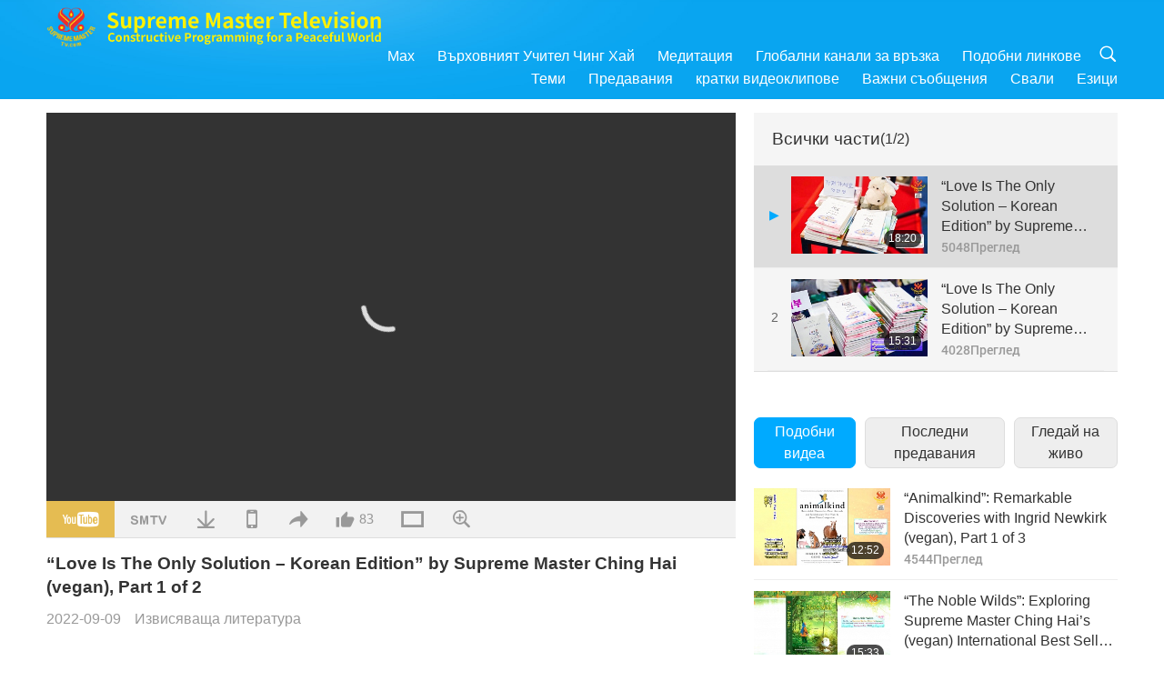

--- FILE ---
content_type: text/html; charset=UTF-8
request_url: https://www2.suprememastertv.com/bg1/v/180370336268.html
body_size: 69332
content:
<!doctype html>
<html lang="bg-bg">

  <head>
    <meta charset="utf-8" name="viewport"
      content="width=device-width, initial-scale=1.0, minimum-scale=1.0, maximum-scale=1.0, user-scalable=no" />
    <meta name="description" content="Hundreds of thousands of copies of “Love Is The Only Solution” have been distributed worldwide since it was first published in late 2021. This enlightening book is a must-read in the urgent situation …">
<meta name="keywords" content="SMCHBooks">
    <meta property="og:image" content="../../vimages/202209/1802-UL1.jpg" />
    <title>“Love Is The Only Solution – Korean Edition” by Supreme Master Ching Hai (vegan), Part 1 of 2 - - български</title>
    <link href="../../css/fonts.css?302539283510" rel="stylesheet" type="text/css">
    <link href="../../css/fonts_main.css?v=302539283367" rel="stylesheet" type="text/css">    <link href="../../favicon.png" rel="icon" />
    <link href="../../css/main.css?302539283504" rel="stylesheet" type="text/css">
    <link href="../../css/v.css?302539283778" rel="stylesheet" type="text/css">
    <link href="../../css/dialog.css?302539283806" rel="stylesheet" type="text/css">
    <link href="../../css/video-js.css?302539283925" rel="stylesheet">
    <link href="../../css/video-js-other.css?302539283374" rel="stylesheet">
    <link href="../../css/foundation-datepicker.css?302539283643" rel="stylesheet" type="text/css">

    <script type="text/javascript" src="../../js/jquery-min.js?302539283225"></script>
    <script type="text/javascript" src="../../js/jquery.qrcode.min.js?302539283992"></script>
    <script type="text/javascript" src="../../js/dialog.js?302539283317"></script>
    <script type="text/javascript" src="../../js/ulist.js?302539283151"></script>
    <script type="text/javascript" src="../../js/main.js?302539283267"></script>
    <script type="text/javascript" src="../../js/v.js?302539283348"></script>
    <script type="text/javascript" src="../../js/addtoany.js?302539283296"></script>
    <script type="text/javascript" src="../../js/video.js?302539283439"></script>
    <script type="text/javascript" src="../../js/video-other.js?302539283580"></script>
    <script type="text/javascript" src="../../js/videojs/bg.js?302539283536"></script>
    <script type="text/javascript" src="../../js/FileSaver.js?302539283194"></script>
    <script type="text/javascript" src="../../js/html-docx.js?302539283968"></script>
    <script type="text/javascript" src="../../js/foundation-datepicker.js?302539283259"></script>
    <script type="text/javascript" src="../../js/datepicker/bg.js?302539283521"></script><script type="text/javascript">
VSERVER = "https://video.suprememastertv.com/vod/video/";ipCountry = "us";
videoPlayerData["sourceDefault"] = "video";
videoPlayerData["videoPoster"] = "../../vimages/202209/1802-UL1.jpg";
videoPlayerData["youTubeUrl"] = "6m-pn4OVwKk";
videoPlayerData["videoLength"]= "18:20";
videoPlayerData["vid"] = "180370336268";
videoPlayerData["start"] = "0";
videoPlayerData["videoFile"] = new Array();
videoPlayerData["videoFile"].push(new Array('1080p','2022/0909/1802-UL-Love-Is-the-Only-Solution-Korean-Edition-p1o2-1080p.mp4'));
videoPlayerData["videoFile"].push(new Array('720p','2022/0909/1802-UL-Love-Is-the-Only-Solution-Korean-Edition-p1o2-2m.mp4'));
videoPlayerData["videoFile"].push(new Array('396p','2022/0909/1802-UL-Love-Is-the-Only-Solution-Korean-Edition-p1o2-700k.mp4'));
LANG = "bg";
</script>  </head>

  <body class="lang-bg">
    <div class="viewport" id="viewport">
<aside class="menu-lang" id="menu-lang-mobile"><div class="bottom-mask"></div><div class="btn-close-lang-diagbox ico-close" id="btn-close-lang-diagbox"></div><div class="menu-langbox"><ul><li><a data="en" href="/en1/">English (English)</a></li><li><a data="ch" href="/ch1/">正體中文 (Chinese trad.)</a></li><li><a data="gb" href="/gb1/">简体中文 (Chinese simp.)</a></li><li><a data="de" href="/de1/">Deutsch (German)</a></li><li><a data="es" href="/es1/">Español (Spanish)</a></li><li><a data="fr" href="/fr1/">Français (French)</a></li><li><a data="hu" href="/hu1/">Magyar (Hungarian)</a></li><li><a data="jp" href="/jp1/">日本語 (Japanese)</a></li><li><a data="kr" href="/kr1/">한국어 (Korean)</a></li><li><a data="mn" href="/mn1/">Монгол хэл (Mongolian)</a></li><li><a data="vn" href="/vn1/">Âu Lạc (Vietnamese)</a></li><li class="current"><a data="bg" href="/bg1/">български (Bulgarian)</a></li><li><a data="ms" href="/ms1/">Bahasa Melayu (Malay)</a></li><li><a data="fa" href="/fa1/">فارسی (Persian)</a></li><li><a data="pt" href="/pt1/">Português (Portuguese)</a></li><li><a data="ro" href="/ro1/">Română (Romanian)</a></li><li><a data="id" href="/id1/">Bahasa Indonesia (Indonesian)</a></li><li><a data="th" href="/th1/">ไทย (Thai)</a></li><li><a data="ar" href="/ar1/">العربية (Arabic)</a></li><li><a data="cs" href="/cs1/">Čeština (Czech)</a></li><li><a data="pa" href="/pa1/">ਪੰਜਾਬੀ (Punjabi)</a></li><li><a data="ru" href="/ru1/">Русский (Russian)</a></li><li><a data="te" href="/te1/">తెలుగు లిపి (Telugu)</a></li><li><a data="hi" href="/hi1/">हिन्दी (Hindi)</a></li><li><a data="pl" href="/pl1/">Polski (Polish)</a></li><li><a data="it" href="/it1/">Italiano (Italian)</a></li><li><a data="tl" href="/tl1/">Wikang Tagalog (Tagalog)</a></li><li><a data="uk" href="/uk1/">Українська Мова (Ukrainian)</a></li></ul></div></aside>
<div class="srch-diag" id="srch-diag"><div class="titles">Търси<button class="btn-srch-close ico-close" id="btn-srch-close"></button></div><div class="srch-keywords-input"><div class="srch-limit"><div class="srch-lang" id="btn-srch-limit" tar="srch-lang-list" event="click" diffy="10"><div class="name" id="srch-lang-name">български</div><span class="ico-downr"></span></div></div><div class="srch-inputbox"><div class="srch-loading" id="srch-loading"></div><input type="text" class="srch-keywords" id="srch-keywords" placeholder="Ключови думи" autocomplete="off"><button class="btn-srch-submit ico-srch" id="btn-srch-submit"></button></div></div><div class="srch-keywords-list" id="srch-keywords-list"><div class="srch-keywords-links" id="srch-keywords-links"></div></div></div>
<nav class="navmenus" id="navmenus"><div class="navmenu-topbar"><button class="btn-navmenu-close ico-close" id="btn-navmenu-close"></button></div><div class="navmenus-contents" id="navmenus-contents"><div class="bottom-mask"></div><div class="navmenu-item"><h3 class="title-mobile"><a href="../">Главна страница</a></h3></div><div class="navmenu-item"><h3 class="title-mobile"><a href="../../webtv/">Гледай на живо</a></h3></div><div class="navmenu-item"><h3 class="title-mobile"><a href="../../max/">Max</a></h3></div><div class="navmenu-item"><h3 class="title-mobile"><a href="../download" class="menu-title">Свали</a></h3></div><div class="navmenu-item"><h3 class="title-mobile"><a href="../master/">Върховният Учител Чинг Хай</a></h3></div><div class="navmenu-item"><h3 class="title-mobile"><a href="../meditation/">Медитация</a></h3></div><div class="navmenu-item"><h3 class="title-mobile"><a href="../worldwide/">Глобални канали за връзка</a></h3></div><div class="navmenu-item" id="navmenu-channel"><h3 class="title-mobile include-submenu"><a href="../channel/veganism" class="menu-title">Теми</a></h3><div class="submenus submenu-content submenu-content-channel"><ul class="items-column"><li><a href="../channel/veganism"><span class="name">Веганство</span><span class="note">Здравословен начин на хранене за един чудесен живот.</span></a></li><li><a href="../channel/peace"><span class="name">Мир</span><span class="note">Световният мир започва от нас.</span></a></li><li><a href="../channel/culture"><span class="name">Култура</span><span class="note">Обогати живота си с разнообразни мултикултурни новини от целия свят.</span></a></li></ul><ul class="items-column"><li><a href="../channel/spirituality"><span class="name">Духовност</span><span class="note">Стремеж към по-велико съвършенство.</span></a></li><li><a href="../channel/environment"><span class="name">Околна среда</span><span class="note">Нашата великолепна планета призовава за незабавни мерки.</span></a></li><li><a href="../channel/health"><span class="name">Здраве</span><span class="note">За нашето физическо благосъстояние и духовно извисяване.</span></a></li></ul><ul class="items-column"><li><a href="../channel/animal"><span class="name">Животни</span><span class="note">Любов и другарство.</span></a></li><li><a href="../channel/art"><span class="name">Изкуство</span><span class="note">Вдъхновява за търсене на себе-осъзнаване.</span></a></li><li><a href="../channel/others"><span class="name">Други</span><span class="note">Глобални, всеобхватни.</span></a></li></ul></div></div><div class="navmenu-item" id="navmenu-program"><h3 class="title-mobile include-submenu"><a href="../program/all" class="menu-title">Предавания</a></h3><div class="submenus submenu-content submenu-content-program"><ul class="items-column"><li><a href="../program/all">Всички програми</a></li><li><a href="../program/GOL" class="program" id="btn-semenu-item"><span class="menu-title-se">Дар от любов</span></a></li><li><a href="../program/SCP" class="program" id="btn-semenu-item"><span class="menu-title-se">Песни, композиции, поезия и изпълнения на Върховния Учител Чинг Хай (веган)</span></a></li><li><a href="../program/AJAR" class="program" id="btn-semenu-item" tar="navmenu-third-ajar"><span class="menu-title-se include-thirdmenu">Пътешествие в сферите на красотата</span><span id="ico-thirdmenu" class="ico ico-down"></span></a></li><div class="thirdmenu" id="navmenu-third-ajar"><div class="bar"><button class="btn-close-menu ico-close" id="btn-close-thirdmenu"></button></div><a href="../program/AJAR">Всички програми</a><a href="../program/AJAR_TM">Мюзикъл</a><a href="../program/AJAR_IAD">Международен ден на художника</a><a href="../program/AJAR_SG">Специално събиране с Върховния майстор Чинг Хай (веган) и ценени артисти</a><a href="../program/AJAR_JHC">Весело празнично тържество</a><a href="../program/AJAR_DRAM">драма</a></div><li><a href="../program/AW" class="program" id="btn-semenu-item" tar="navmenu-third-aw"><span class="menu-title-se include-thirdmenu">Светът на животните: нашите съобитатели</span><span id="ico-thirdmenu" class="ico ico-down"></span></a></li><div class="thirdmenu" id="navmenu-third-aw"><div class="bar"><button class="btn-close-menu ico-close" id="btn-close-thirdmenu"></button></div><a href="../program/AW">Всички програми</a><a href="../program/AW_UAPC">Разбиране на животните-хора компаньони</a><a href="../program/AW_BA">Интелигентността на животните-хора</a><a href="../program/AW_AAP">Удивителните животни-хора</a></div><li><a href="../program/BMD" class="program" id="btn-semenu-item" tar="navmenu-third-bmd"><span class="menu-title-se include-thirdmenu">Между Учителя и учениците</span><span id="ico-thirdmenu" class="ico ico-down"></span></a></li><div class="thirdmenu" id="navmenu-third-bmd"><div class="bar"><button class="btn-close-menu ico-close" id="btn-close-thirdmenu"></button></div><a href="../program/BMD">Всички програми</a><a href="../program/BMD_2025_2024">2025-2024 Най-последни</a><a href="../program/BMD_BS">Будистки истории</a><a href="../program/BMD_TSS">Сурангама сутра</a><a href="../program/BMD_TLLM">Животът на Господ Махавира</a><a href="../program/BMD_BMMD">Blessings: Master Meets with Disciples, Compilation</a><a href="../program/BMD_RIH">Ритрийт в Унгария 23 февруари – 7 март 2005 г.</a><a href="../program/BMD_MTJ">Учителят разказва шеги</a></div><li><a href="../program/CS" class="program" id="btn-semenu-item"><span class="menu-title-se">Кино</span></a></li></ul><ul class="items-column "><li><a href="../program/CTAW" class="program" id="btn-semenu-item"><span class="menu-title-se">Културни следи по света</span></a></li><li><a href="../program/EE" class="program" id="btn-semenu-item"><span class="menu-title-se">Просветляващо развлечение</span></a></li><li><a href="../program/GAT" class="program" id="btn-semenu-item"><span class="menu-title-se">Технологии на Златната епоха</span></a></li><li><a href="../program/GG" class="program" id="btn-semenu-item"><span class="menu-title-se">Добро управление</span></a></li><li><a href="../program/GPGW" class="program" id="btn-semenu-item"><span class="menu-title-se">Добри хора, Добри дела</span></a></li><li><a href="../program/HL" class="program" id="btn-semenu-item"><span class="menu-title-se">Здравословен начин на живот</span></a></li><li><a href="../program/KW" class="program" id="btn-semenu-item"><span class="menu-title-se">Детска Земя на чудесата</span></a></li></ul><ul class="items-column "><li><a href="../program/LS" class="program" id="btn-semenu-item"><span class="menu-title-se">Животът на Светците</span></a></li><li><a href="../program/MOS" class="program" id="btn-semenu-item"><span class="menu-title-se">Модели на успеха</span></a></li><li><a href="../program/AP" class="program" id="btn-semenu-item" tar="navmenu-third-ap"><span class="menu-title-se include-thirdmenu">Поредица за древните предсказания за нашата планета</span><span id="ico-thirdmenu" class="ico ico-down"></span></a></li><div class="thirdmenu" id="navmenu-third-ap"><div class="bar"><button class="btn-close-menu ico-close" id="btn-close-thirdmenu"></button></div><a href="../program/AP">Всички програми</a><a href="../program/AP_PAMB">Пророчества за Майтрея Буда</a><a href="../program/AP_TSC">Второто пришествие на Исус Христос</a><a href="../program/AP_FNP">Пророчества на Първите нации</a><a href="../program/AP_PET">Prophecies of the End Times</a><a href="../program/AP_NA">New Age</a></div><li><a href="../program/NB" class="program" id="btn-semenu-item"><span class="menu-title-se">Красотата на природата</span></a></li><li><a href="../program/NWN" class="program" id="btn-semenu-item" tar="navmenu-third-nwn"><span class="menu-title-se include-thirdmenu">Важните Новини</span><span id="ico-thirdmenu" class="ico ico-down"></span></a></li><div class="thirdmenu" id="navmenu-third-nwn"><div class="bar"><button class="btn-close-menu ico-close" id="btn-close-thirdmenu"></button></div><a href="../program/NWN">Всички програми</a><a href="../program/NWN_SMCH">Последни новини</a><a href="../program/NWN_SN">Избрани новини</a><a href="../program/NWN_HL">Отзив</a><a href="../program/NWN_UT">Полезни съвети</a></div><li><a href="../program/NL" class="program" id="btn-semenu-item"><span class="menu-title-se">Нашето благородно потекло</span></a></li><li><a href="../program/PE" class="program" id="btn-semenu-item"><span class="menu-title-se">Планетата Земя: нашият любящ дом</span></a></li></ul><ul class="items-column "><li><a href="../program/PCC" class="program" id="btn-semenu-item"><span class="menu-title-se">Положителни промени по света</span></a></li><li><a href="../program/SHOW" class="program" id="btn-semenu-item" tar="navmenu-third-show"><span class="menu-title-se include-thirdmenu">Предавания</span><span id="ico-thirdmenu" class="ico ico-down"></span></a></li><div class="thirdmenu" id="navmenu-third-show"><div class="bar"><button class="btn-close-menu ico-close" id="btn-close-thirdmenu"></button></div><a href="../program/SHOW">Всички програми</a><a href="../program/SHOW_HEOM">Върховният учител Чинг Хай (веган) за вредните ефекти на месото</a><a href="../program/SHOW_FLC">Future Life Celebration</a></div><li><a href="../program/SS" class="program" id="btn-semenu-item"><span class="menu-title-se">Наука и духовност</span></a></li><li><a href="../program/SWA" class="program" id="btn-semenu-item"><span class="menu-title-se">Блестяща Световна Награда</span></a></li><li><a href="../program/WAU" class="program" id="btn-semenu-item"><span class="menu-title-se">Светът около нас</span></a></li><li><a href="../program/UL" class="program" id="btn-semenu-item"><span class="menu-title-se">Извисяваща литература</span></a></li><li><a href="../program/VE" class="program" id="btn-semenu-item"><span class="menu-title-se">Веге елит</span></a></li></ul><ul class="items-column "><li><a href="../program/VEG" class="program" id="btn-semenu-item" tar="navmenu-third-veg"><span class="menu-title-se include-thirdmenu">Веганството: Благородният начин на живот</span><span id="ico-thirdmenu" class="ico ico-down"></span></a></li><div class="thirdmenu" id="navmenu-third-veg"><div class="bar"><button class="btn-close-menu ico-close" id="btn-close-thirdmenu"></button></div><a href="../program/VEG">Всички програми</a><a href="../program/VEG_CS">Вегански готварски предавания</a><a href="../program/VEG_MVJ">Моето веганско пътуване</a></div><li><a href="../program/VR" class="program" id="btn-semenu-item"><span class="menu-title-se">Веганство и религия</span></a></li><li><a href="../program/WOW" class="program" id="btn-semenu-item" tar="navmenu-third-wow"><span class="menu-title-se include-thirdmenu">Слова на Мъдростта</span><span id="ico-thirdmenu" class="ico ico-down"></span></a></li><div class="thirdmenu" id="navmenu-third-wow"><div class="bar"><button class="btn-close-menu ico-close" id="btn-close-thirdmenu"></button></div><a href="../program/WOW">Всички програми</a><a href="../program/WOW_SMCH">Лекции на Върховния Учител Чинг Хай</a></div><li><a href="../program/FEATURED" class="program" id="btn-semenu-item"><span class="menu-title-se">Избрани Програми</span></a></li></ul></div></div><div class="navmenu-item" id="navmenu-special"><h3 class="title-mobile include-submenu"><a href="../program/ADS" class="menu-title">кратки видеоклипове</a></h3><div class="submenus submenu-content submenu-content-special"><ul class="items-column"><li><a href="../program/ADS">Всички къси филми</a></li><li><a href="../program/ADS_VE" >Веге елит</a></li><li><a href="../program/ADS_SMDA" >Върховният Учител Чинг Хай: Дизайн и Изкуство</a></li><li><a href="../program/ADS_VTHH" >Посещения до Небесата и ада: Свидетелства</a></li><li><a href="../program/ADS_BQYM" >Ползите от Куан Ин Медитацията</a></li></ul><ul class="items-column"><li><a href="../program/ADS_MFC" >Послания от известни личности </a></li><li><a href="../program/ADS_ANIM" >Животни</a></li><li><a href="../program/ADS_CC" >Климатични промени</a></li><li><a href="../program/ADS_SMQ" >Върховният Учител Чинг Хай: Цитати </a></li><li><a href="../program/ADS_POEM" >Стихотворения</a></li></ul><ul class="items-column"><li><a href="../program/ADS_VRW" >Веге ресторанти по света</a></li><li><a href="../program/ADS_VFSW" >Снабдители с веге храна по света</a></li><li><a href="../program/ADS_NASW" >Приюти за животни без убиване</a></li><li><a href="../program/ADS_VEM" >Venerated Enlightened Masters</a></li><li><a href="../program/ADS_IR" >... В религиите</a></li></ul><ul class="items-column"><li><a href="../program/ADS_LB" >Живей по-добре</a></li><li><a href="../program/ADS_BOB" >Ползи от забраните...</a></li><li><a href="../program/ADS_DT" >Документални трейлъри</a></li><li><a href="../program/ADS_MP" >Създавай Мир</a></li><li><a href="../program/ADS_VTN" >Новини за Веге тенденцията</a></li></ul><ul class="items-column"><li><a href="../program/ADS_BV" >Бъди Веган</a></li><li><a href="../program/ADS_ALS" >Комедийни скечове за Алтернативен начин на живот</a></li><li><a href="../program/ADS_SLOG" >Лозунги</a></li><li><a href="../program/ADS_PSA" >Обществено-полезни обяви</a></li><li><a href="../program/ADS_HG" >Поздрави за празника</a></li></ul><ul class="items-column"><li><a href="../program/ADS_IM" >Важни съобщения</a></li></ul></div></div><div class="navmenu-item"><h3 class="title-mobile"><a href="../program/ADS_IM" class="menu-title">Важни съобщения</a></h3></div><div class="navmenu-item"><h3 class="title-mobile"><a href="../links/">Подобни линкове</a></h3></div>	
	
<div class="navmenu-lang" id="menu-lang-pc"><div class="menu-langbox"><ul><li><a data="en" href="/en1/">English (English)</a></li>
<li><a data="ch" href="/ch1/">正體中文 (Chinese trad.)</a></li>
<li><a data="gb" href="/gb1/">简体中文 (Chinese simp.)</a></li>
<li><a data="de" href="/de1/">Deutsch (German)</a></li>
<li><a data="es" href="/es1/">Español (Spanish)</a></li>
<li><a data="fr" href="/fr1/">Français (French)</a></li>
<li><a data="hu" href="/hu1/">Magyar (Hungarian)</a></li>
<li><a data="jp" href="/jp1/">日本語 (Japanese)</a></li>
<li><a data="kr" href="/kr1/">한국어 (Korean)</a></li>
<li><a data="mn" href="/mn1/">Монгол хэл (Mongolian)</a></li>
</ul>
<ul><li><a data="vn" href="/vn1/">Âu Lạc (Vietnamese)</a></li>
<li class="current"><a data="bg" href="/bg1/">български (Bulgarian)</a></li>
<li><a data="ms" href="/ms1/">Bahasa Melayu (Malay)</a></li>
<li><a data="fa" href="/fa1/">فارسی (Persian)</a></li>
<li><a data="pt" href="/pt1/">Português (Portuguese)</a></li>
<li><a data="ro" href="/ro1/">Română (Romanian)</a></li>
<li><a data="id" href="/id1/">Bahasa Indonesia (Indonesian)</a></li>
<li><a data="th" href="/th1/">ไทย (Thai)</a></li>
<li><a data="ar" href="/ar1/">العربية (Arabic)</a></li>
<li><a data="cs" href="/cs1/">Čeština (Czech)</a></li>
</ul>
<ul><li><a data="pa" href="/pa1/">ਪੰਜਾਬੀ (Punjabi)</a></li>
<li><a data="ru" href="/ru1/">Русский (Russian)</a></li>
<li><a data="te" href="/te1/">తెలుగు లిపి (Telugu)</a></li>
<li><a data="hi" href="/hi1/">हिन्दी (Hindi)</a></li>
<li><a data="pl" href="/pl1/">Polski (Polish)</a></li>
<li><a data="it" href="/it1/">Italiano (Italian)</a></li>
<li><a data="tl" href="/tl1/">Wikang Tagalog (Tagalog)</a></li>
<li><a data="uk" href="/uk1/">Українська Мова (Ukrainian)</a></li>
</ul>
</div></div></div></nav>
<div class="header-container" id="header-container"><header class="header header-s header-min header-hide" id="header-min"></header><header class="header header-s" id="header"><div class="topbar"><div class="topbar-box">Днес е 14/01/2026 Сряда</div></div><div class="topbox"><div class="topbox-contents" id="topbox-contents"><div class="btn-leftbox"><button class="btn-back ico-back" id="btn-back"></button><button class="btn-srch-diag ico-srch" id="btn-srch-diag-mobile"></button></div><a href="../" class="logo" id="topbox-logo"><img src="../../images/logo.png"></a><a href="../" class="title" id="topbox-title"><img src="../../images/title_en.svg" /></a><nav id="nav" class="nav"><div class="nav-items"><div class="nav-rows1"><li><a href="../max/" class="menu-title">Max</a></h3><li><a href="../master/" class="menu-title">Върховният Учител Чинг Хай</a></h3><li><a href="../meditation/">Медитация</a></li><li><a href="../worldwide/">Глобални канали за връзка</a></li><li><a href="../links/">Подобни линкове</a></li><li class="btn-srch-extend"><a href="#" class="ico-srch" id="btn-srch-submit-extend"></a></li></div><div class="nav-rows2"><li tar="navmenu-channel"><a href="#" class="menu-title">Теми</a></h3><li tar="navmenu-program"><a href="#" class="menu-title">Предавания</a></h3><li tar="navmenu-special"><a href="#" class="menu-title">кратки видеоклипове</a></h3><li tar="navmenu-important"><a href="../program/ADS_IM" class="menu-title">Важни съобщения</a></h3><li><a href="../search/">Свали</a></li><li tar="menu-lang-pc">Езици</li><div class="srchs srchs-min" id="srchs"><div class="srch-keywords-input"><div class="srch-loading srch-loading-pc" id="srch-loading"></div><div class="srch-limit"><div class="srch-lang" id="btn-srch-limit" tar="srch-lang-list" event="click" diffy="12"><div class="name" id="srch-lang-name">български</div><span class="ico-downr"></span></div><div class="line1"></div></div><input type="text" class="srch-keywords" id="srch-keywords" placeholder="Ключови думи" autocomplete="off"><button class="btn-srch-to-min ico-close" id="btn-srch-to-min"></button><button class="btn-srch-submit ico-srch" id="btn-srch-submit-extend"></button></div><div class="srch-keywords-list" id="srch-keywords-list"><div class="srch-keywords-links" id="srch-keywords-links"></div></div></div></div></div></nav><div class="srchs-m" id="srchs-m"><button class="btn-lang-diag ico-lang" id="btn-lang-diag"></button><button class="btn-navmenu ico-navmenu" id="btn-navmenu"></button></div></div></div></header></div>
<div class="btn-top" id="btn-top"></div><div class="float-menus" id="float-menus-srchs"><div class="container"><div class="float-menus-contents" id="float-menus-contents"><div class="float-menu-srch-lang" id="srch-lang-list" onclickclose><button class="btn-menuclose ico-close" id="btn-menuclose"></button><div class="menu-title">Избор на език</div><div class="contents-pc"><ul><li data="en">English</li>
<li data="ch">正體中文</li>
<li data="gb">简体中文</li>
<li data="de">Deutsch</li>
<li data="es">Español</li>
<li data="fr">Français</li>
<li data="hu">Magyar</li>
<li data="jp">日本語</li>
<li data="kr">한국어</li>
<li data="mn">Монгол хэл</li>
</ul>
<ul><li data="vn">Âu Lạc</li>
<li data="bg">български</li>
<li data="ms">Bahasa Melayu</li>
<li data="fa">فارسی</li>
<li data="pt">Português</li>
<li data="ro">Română</li>
<li data="id">Bahasa Indonesia</li>
<li data="th">ไทย</li>
<li data="ar">العربية</li>
<li data="cs">Čeština</li>
</ul>
<ul><li data="pa">ਪੰਜਾਬੀ</li>
<li data="ru">Русский</li>
<li data="te">తెలుగు లిపి</li>
<li data="hi">हिन्दी</li>
<li data="pl">Polski</li>
<li data="it">Italiano</li>
<li data="tl">Wikang Tagalog</li>
<li data="uk">Українська Мова</li>
<li data="more">Други</li>
</ul>
</div><div class="contents-mobile"><ul><li data="en">English</li>
<li data="ch">正體中文</li>
<li data="gb">简体中文</li>
<li data="de">Deutsch</li>
<li data="es">Español</li>
<li data="fr">Français</li>
<li data="hu">Magyar</li>
<li data="jp">日本語</li>
<li data="kr">한국어</li>
<li data="mn">Монгол хэл</li>
<li data="vn">Âu Lạc</li>
<li data="bg">български</li>
<li data="ms">Bahasa Melayu</li>
<li data="fa">فارسی</li>
<li data="pt">Português</li>
</ul>
<ul><li data="ro">Română</li>
<li data="id">Bahasa Indonesia</li>
<li data="th">ไทย</li>
<li data="ar">العربية</li>
<li data="cs">Čeština</li>
<li data="pa">ਪੰਜਾਬੀ</li>
<li data="ru">Русский</li>
<li data="te">తెలుగు లిపి</li>
<li data="hi">हिन्दी</li>
<li data="pl">Polski</li>
<li data="it">Italiano</li>
<li data="tl">Wikang Tagalog</li>
<li data="uk">Українська Мова</li>
<li data="more">Други</li>
</ul>
</div></div><div class="float-menu-srch-srange" id="srch-srange-list" onclickclose><button class="btn-menuclose ico-close" id="btn-menuclose"></button><div class="menu-title">Обхват на търсене</div><div class="contents"><div class="btn" id="btn" data="">Заглавие</div><div class="btn" id="btn" data="all">Запис</div></div></div></div></div></div><div class="bk-play"><div class="body-box"><div class="body-left" id="body-left"><div class="playerbox-container">
  <div class="player-loading" id="loading-player">
    <svg class="spinner" viewBox="0 0 66 66" xmlns="http://www.w3.org/2000/svg"><circle class="path" fill="none" stroke-width="6" stroke-linecap="round" cx="33" cy="33" r="30"></circle></svg>
  </div>

  <div class="upnext" id="upnext">
    <div class="title">Следва<span id="upnext-time"></span></div>
    <div class="vbox">
      <div class="simage">
        <div class="simagebox" id="upnext-poster">
          <img src="../../images/btn-video169.gif">          <div class="info">
            <span class="length" id="upnext-videolength"></span>
          </div>
        </div>
      </div>
      <div class="titles" id="upnext-videotitle"></div>
    </div>
    <div class="buttons">
      <div class="btn replay">
        <button class="ico-replay" id="btn-replay"></button>
      </div>
      <div class="btn stop">
        <button class="ico-stop" id="btn-stop-upnext"></button>
        <canvas id="canvas-upnext" width="60" height="60"></canvas>
      </div>
    </div>
  </div>

    <div class="playerbox" id="playerbox"></div>
</div>
<div class="player-btns" id="player-btns"><div class="btn-note" id="btn-note"><div class="text" id="btn-note-text"></div></div><button id="btn-resource" class="btn youtube ico-youtube current" note="YouTube"></button><button id="btn-resource" class="btn website ico-smtv" note="SMTV"></button><button class="btn download ico-download" id="btn-download" note="Свали видео файла"></button><button class="btn mobile ico-mobile" id="btn-mobile" note="Мобилно"></button><button class="btn share ico-share" id="btn-share" note="Сподели"></button><button class="btn liked ico-like" id="btn-like" data="180370336268" note="Харесай"><span id="likenum">83</span></button><button class="btn theater ico-theater" id="btn-theater" note-theater="Сценичен стил" note-default-view="Изглед по подразбиране"></button><a href="../help/bigsubtitle.html" class="btn ico-bigsubtitle" target="_blank" id="btn-bigsubtitle" note="Увеличи субтитрите">&nbsp;</a></div><div class="article-box"><article class="article"><div class="article-head"><div class="titles" id="article-titles"><h1 id="article-title">“Love Is The Only Solution – Korean Edition” by Supreme Master Ching Hai (vegan), Part 1 of 2</h1><div class="moreinfos"><div class="time">2022-09-09</div><div class="type"><a href="../search/?type=UL">Извисяваща литература</a></div></div></div></div><div class="playlist" id="mobile-playlist"></div><div class="article-body"><div class="details"><div class="dhead"><span class="title">Подробности</span><div class="btns"><div id="btn-download-docx">Свали <span id="file-format">Docx<span></div></div></div><div class="text" id="article-text-container"><div class="list-more" id="btn-abstract-more"><div class="backcolor1"></div><div class="backcolor2"><span>Прочетете още</span></div></div><div class="article-text" id="article-text">Hundreds of thousands of copies of “Love Is The Only Solution” have been distributed worldwide since it was first published in late 2021. This enlightening book is a must-read in the urgent situation we currently find ourselves. While deadly diseases, unnatural disasters, social crises, and even bloody wars come one after another with no sign of ending, this timely book is composed of heartfelt messages from Supreme Master Ching Hai, who dedicates Her life to a vision of World Vegan, World Peace. <p></p>“Love is the greatest thing in life and the greatest thing in the entire Universe. But most people nowadays are lacking that love. Humanity must show more love than before. We must love even our enemies, our neighbors, animals and the environment around us, then we can overcome the crisis and have a peaceful life. Love must be manifested outwardly. Love can’t be talked about, but must be shown through action. That is, to be vegan, do good and protect the environment.” – Supreme Master Ching Hai (vegan), Excerpt from “Love Is The Only Solution”<p></p>It is our honor to introduce the Korean head of Ananda Marga, Jiivamukta Dada, who voices his insights after reading the new Korean edition of the book. “In a way, we are suffering from such a huge pandemic that has never been experienced in human history. On the other hand, we’re expecting that this will trigger a great awakening for all of humankind to open a new era of civilization. Rather, they say that after COVID-19, vegans and vegetarians are increasing worldwide. I hope this book will be read by many people and be of great help to humanity in overcoming this environmental problem and the crisis of the pandemic.” <p></p>Bo-mi went vegan in February 2022, and she tells us why she thinks we should read this book. “The author very convincingly addressed not just the problems that are happening in society now, such as environmental issues, animal slaughtering, climate crisis, but also the solutions to these problems based on scientific evidence, and it was very convincing.［…］And as the author, Supreme Master Ching Hai, named the title of the book ‘Love Is The Only Solution,’ I hope they read the book, feel it, and love equally, not just their family, lovers, or friends, but animals as well as other beings, and put that love in action. I think the practice of that love is to be vegan.”</div><div class="labels"><a href="../search/?q=SMCHBooks">SMCHBooks</a></div></div></div></div></article><div class="playlist-theater" id="playlist-theater"></div></div></div><div id="playlist-default"><div class="playlist" id="playlist"><div class="playlist-contaner" id="playlist-container"><div class="list-more" id="btn-playlist-more"><div class="backcolor1"></div><div class="backcolor2"><span>Гледайте още</span></div></div><div class="title-type list-bar-play title-type-episode" id="list-bar-play">Всички части  <span class="episode-num">(1/2)</span></div><div class="list-play" id="list-play"><div class="list-range scrollbar-y " id="list-range"><div class="list-all"><div class="vbox vboxcurrent" id="180370336268"><div class="num1">1</div><div class="contents"><div class="simage"><div class="simagebox" style="background-image: url(../../vimages/202209/1802-UL1s.jpg)"><a href="../v/180370336268.html" title="“Love Is The Only Solution – Korean Edition” by Supreme Master Ching Hai (vegan), Part 1 of 2"></a><img src="../../images/btn-video169.gif"><div class="info"><span class="length">18:20</span></div></div></div><div class="titles"><h3><a href="../v/180370336268.html" title="“Love Is The Only Solution – Korean Edition” by Supreme Master Ching Hai (vegan), Part 1 of 2">“Love Is The Only Solution – Korean Edition” by Supreme Master Ching Hai (vegan), Part 1 of 2</a></h3><div class="time-pc"><span id="counter-num" class="counter-180370336268">5048</span> Преглед</div></div></div><div class="types-mobile"><div class="type">Извисяваща литература</div><div class="time">2022-09-09</div><div class="time"><span id="counter-num" class="counter-180370336268">5048</span> Преглед</div></div></div><div class="vbox" id="181061488999"><div class="num1">2</div><div class="contents"><div class="simage"><div class="simagebox" style="background-image: url(../../vimages/202209/1809-UL1s.jpg)"><a href="../v/181061488999.html" title="“Love Is The Only Solution – Korean Edition” by Supreme Master Ching Hai (vegan), Part 2 of 2"></a><img src="../../images/btn-video169.gif"><div class="info"><span class="length">15:31</span></div></div></div><div class="titles"><h3><a href="../v/181061488999.html" title="“Love Is The Only Solution – Korean Edition” by Supreme Master Ching Hai (vegan), Part 2 of 2">“Love Is The Only Solution – Korean Edition” by Supreme Master Ching Hai (vegan), Part 2 of 2</a></h3><div class="time-pc"><span id="counter-num" class="counter-181061488999">4028</span> Преглед</div></div></div><div class="types-mobile"><div class="type">Извисяваща литература</div><div class="time">2022-09-16</div><div class="time"><span id="counter-num" class="counter-181061488999">4028</span> Преглед</div></div></div></div></div></div></div><div class="view-more-container"><div class="view-btns" id="btns-view-more"><a href="#" id="btn-view-more-related" data="related-content">Подобни видеа</a><a href="#" id="btn-view-more-latest" data="latest-content">Последни предавания</a><a href="../" id="btn-view-more-related">Гледай на живо</a></div><div class="view-more-group" id="view-more-group"><div class="view-content" id="related-content"><div class="list-more list-more-none" id="btn-related-more"><div class="backcolor1"></div><div class="backcolor2"><span>Гледайте още</span></div></div><div class="title-type">Подобни видеа</div><div class="vbox" id="129453866818"><div class="contents"><div class="simage"><div class="simagebox" style="background-image: url(../../vimages/202104/1293-UL1s.jpg)"><a href="../v/129453866818.html" title="“Animalkind”: Remarkable Discoveries with Ingrid Newkirk (vegan), Part 1 of 3"></a><img src="../../images/btn-video169.gif"><div class="info"><span class="length">12:52</span></div></div></div><div class="titles"><h3><a href="../v/129453866818.html" title="“Animalkind”: Remarkable Discoveries with Ingrid Newkirk (vegan), Part 1 of 3">“Animalkind”: Remarkable Discoveries with Ingrid Newkirk (vegan), Part 1 of 3</a></h3><div class="time-pc"><span id="counter-num" class="counter-129453866818">4544</span> Преглед</div></div></div><div class="types-mobile"><div class="type">Извисяваща литература</div><div class="time">2021-04-18</div><div class="time"><span id="counter-num" class="counter-129453866818">4544</span> Преглед</div></div></div><div class="vbox" id="111271593974"><div class="contents"><div class="simage"><div class="simagebox" style="background-image: url(../../vimages/202010/1111-UL1s.jpg)"><a href="../v/111271593974.html" title="“The Noble Wilds”: Exploring Supreme Master Ching Hai’s (vegan) International Best Seller, Part 1 of 5"></a><img src="../../images/btn-video169.gif"><div class="info"><span class="length">15:33</span></div></div></div><div class="titles"><h3><a href="../v/111271593974.html" title="“The Noble Wilds”: Exploring Supreme Master Ching Hai’s (vegan) International Best Seller, Part 1 of 5">“The Noble Wilds”: Exploring Supreme Master Ching Hai’s (vegan) International Best Seller, Part 1 of 5</a></h3><div class="time-pc"><span id="counter-num" class="counter-111271593974">11472</span> Преглед</div></div></div><div class="types-mobile"><div class="type">Извисяваща литература</div><div class="time">2020-10-18</div><div class="time"><span id="counter-num" class="counter-111271593974">11472</span> Преглед</div></div></div><div class="vbox" id="107564665407"><div class="contents"><div class="simage"><div class="simagebox" style="background-image: url(../../vimages/202009/1074-UL1s.jpg)"><a href="../v/107564665407.html" title="“Your Water Footprint”: Interview with Stephen Leahy (vegetarian), Part 1 of 2"></a><img src="../../images/btn-video169.gif"><div class="info"><span class="length">13:55</span></div></div></div><div class="titles"><h3><a href="../v/107564665407.html" title="“Your Water Footprint”: Interview with Stephen Leahy (vegetarian), Part 1 of 2">“Your Water Footprint”: Interview with Stephen Leahy (vegetarian), Part 1 of 2</a></h3><div class="time-pc"><span id="counter-num" class="counter-107564665407">3951</span> Преглед</div></div></div><div class="types-mobile"><div class="type">Извисяваща литература</div><div class="time">2020-09-11</div><div class="time"><span id="counter-num" class="counter-107564665407">3951</span> Преглед</div></div></div><div class="vbox" id="106259174373"><div class="contents"><div class="simage"><div class="simagebox" style="background-image: url(../../vimages/202008/1061-UL1s.jpg)"><a href="../v/106259174373.html" title="“The Lives of Animals”: A Powerful Discussion on the Ethical Treatment of Animals"></a><img src="../../images/btn-video169.gif"><div class="info"><span class="length">13:19</span></div></div></div><div class="titles"><h3><a href="../v/106259174373.html" title="“The Lives of Animals”: A Powerful Discussion on the Ethical Treatment of Animals">“The Lives of Animals”: A Powerful Discussion on the Ethical Treatment of Animals</a></h3><div class="time-pc"><span id="counter-num" class="counter-106259174373">4937</span> Преглед</div></div></div><div class="types-mobile"><div class="type">Извисяваща литература</div><div class="time">2020-08-29</div><div class="time"><span id="counter-num" class="counter-106259174373">4937</span> Преглед</div></div></div><div class="vbox" id="100772576776"><div class="contents"><div class="simage"><div class="simagebox" style="background-image: url(../../vimages/202007/1006-UL1s.jpg)"><a href="../v/100772576776.html" title="“The World Peace Diet”: Interview with Dr. Will Tuttle (vegan), Part 1 of 4"></a><img src="../../images/btn-video169.gif"><div class="info"><span class="length">13:40</span></div></div></div><div class="titles"><h3><a href="../v/100772576776.html" title="“The World Peace Diet”: Interview with Dr. Will Tuttle (vegan), Part 1 of 4">“The World Peace Diet”: Interview with Dr. Will Tuttle (vegan), Part 1 of 4</a></h3><div class="time-pc"><span id="counter-num" class="counter-100772576776">5891</span> Преглед</div></div></div><div class="types-mobile"><div class="type">Извисяваща литература</div><div class="time">2020-07-05</div><div class="time"><span id="counter-num" class="counter-100772576776">5891</span> Преглед</div></div></div><div class="vbox" id="88670152216"><div class="contents"><div class="simage"><div class="simagebox" style="background-image: url(../../vimages/202003/0885-UL1s.jpg)"><a href="../v/88670152216.html" title="“The Moneyless Manifesto: Live Well, Live Rich, Live Free” – Interview with Mark Boyle, Part 1 of 3"></a><img src="../../images/btn-video169.gif"><div class="info"><span class="length">10:43</span></div></div></div><div class="titles"><h3><a href="../v/88670152216.html" title="“The Moneyless Manifesto: Live Well, Live Rich, Live Free” – Interview with Mark Boyle, Part 1 of 3">“The Moneyless Manifesto: Live Well, Live Rich, Live Free” – Interview with Mark Boyle, Part 1 of 3</a></h3><div class="time-pc"><span id="counter-num" class="counter-88670152216">5464</span> Преглед</div></div></div><div class="types-mobile"><div class="type">Извисяваща литература</div><div class="time">2020-03-06</div><div class="time"><span id="counter-num" class="counter-88670152216">5464</span> Преглед</div></div></div><div class="vbox" id="83080022791"><div class="contents"><div class="simage"><div class="simagebox" style="background-image: url(../../vimages/202001/0829-UL1s.jpg)"><a href="../v/83080022791.html" title="“DanShaRi”: Having Less for a More Enriching Life"></a><img src="../../images/btn-video169.gif"><div class="info"><span class="length">16:12</span></div></div></div><div class="titles"><h3><a href="../v/83080022791.html" title="“DanShaRi”: Having Less for a More Enriching Life">“DanShaRi”: Having Less for a More Enriching Life</a></h3><div class="time-pc"><span id="counter-num" class="counter-83080022791">10779</span> Преглед</div></div></div><div class="types-mobile"><div class="type">Извисяваща литература</div><div class="time">2020-01-10</div><div class="time"><span id="counter-num" class="counter-83080022791">10779</span> Преглед</div></div></div><div class="vbox" id="77882151418"><div class="contents"><div class="simage"><div class="simagebox" style="background-image: url(../../vimages/201911/0778-UL1s.jpg)"><a href="../v/77882151418.html" title="The “George” Series: Engaging Cosmic Adventures"></a><img src="../../images/btn-video169.gif"><div class="info"><span class="length">16:59</span></div></div></div><div class="titles"><h3><a href="../v/77882151418.html" title="The “George” Series: Engaging Cosmic Adventures">The “George” Series: Engaging Cosmic Adventures</a></h3><div class="time-pc"><span id="counter-num" class="counter-77882151418">3887</span> Преглед</div></div></div><div class="types-mobile"><div class="type">Извисяваща литература</div><div class="time">2019-11-20</div><div class="time"><span id="counter-num" class="counter-77882151418">3887</span> Преглед</div></div></div><div class="vbox" id="74614164887"><div class="contents"><div class="simage"><div class="simagebox" style="background-image: url(../../vimages/201910/0745-UL1s.jpg)"><a href="../v/74614164887.html" title="”Banker to the Poor: Micro-Lending and the Battle Against World Poverty,” Part 1 of 2"></a><img src="../../images/btn-video169.gif"><div class="info"><span class="length">14:20</span></div></div></div><div class="titles"><h3><a href="../v/74614164887.html" title="”Banker to the Poor: Micro-Lending and the Battle Against World Poverty,” Part 1 of 2">”Banker to the Poor: Micro-Lending and the Battle Against World Poverty,” Part 1 of 2</a></h3><div class="time-pc"><span id="counter-num" class="counter-74614164887">3850</span> Преглед</div></div></div><div class="types-mobile"><div class="type">Извисяваща литература</div><div class="time">2019-10-18</div><div class="time"><span id="counter-num" class="counter-74614164887">3850</span> Преглед</div></div></div><div class="vbox" id="69680539332"><div class="contents"><div class="simage"><div class="simagebox" style="background-image: url(../../vimages/201908/0696-UL1s.jpg)"><a href="../v/69680539332.html" title="”Living with The Himalayan Masters”: Spiritual Experiences of Swami Rama, Part 1 of 2"></a><img src="../../images/btn-video169.gif"><div class="info"><span class="length">16:18</span></div></div></div><div class="titles"><h3><a href="../v/69680539332.html" title="”Living with The Himalayan Masters”: Spiritual Experiences of Swami Rama, Part 1 of 2">”Living with The Himalayan Masters”: Spiritual Experiences of Swami Rama, Part 1 of 2</a></h3><div class="time-pc"><span id="counter-num" class="counter-69680539332">8324</span> Преглед</div></div></div><div class="types-mobile"><div class="type">Извисяваща литература</div><div class="time">2019-08-30</div><div class="time"><span id="counter-num" class="counter-69680539332">8324</span> Преглед</div></div></div></div><div class="view-content" id="latest-content"><div class="list-more list-more-none" id="btn-latest-more"><div class="backcolor1"></div><div class="backcolor2"><span>Гледайте още</span></div></div><div class="title-type">Последни предавания</div><div class="vbox" id="302170273311"><div class="contents"><div class="simage"><div class="simagebox" style="background-image: url(../../vimages/202601/3020-NWN1s.jpg)"><a href="../v/302170273311.html" title="Важните Новини"></a><img src="../../images/btn-video169.gif"><div class="info"><span class="length">35:49</span></div></div></div><div class="titles"><h3><a href="../v/302170273311.html" title="Важните Новини">Важните Новини</a></h3><div class="time-pc"><span id="counter-num" class="counter-302170273311">407</span> Преглед</div></div></div><div class="types-mobile"><div class="type">Важните Новини</div><div class="time">2026-01-09</div><div class="time"><span id="counter-num" class="counter-302170273311">407</span> Преглед</div></div></div><div class="vbox" id="302024481896"><div class="contents"><div class="simage"><div class="simagebox" style="background-image: url(../../vimages/202601/3020-NWN-81s.jpg)"><a href="../v/302024481896.html" title="Do Look for Inspiring Heavenly Blessings in Spiritual Wonders and Signs, Symbols of Encouragement and Divine Love; Moreover, Enjoy Inner Heavenly Visions and Messages Designed to Help Your Spiritual Growth"></a><img src="../../images/btn-video169.gif"><div class="info"><span class="length">3:29</span></div></div></div><div class="titles"><h3><a href="../v/302024481896.html" title="Do Look for Inspiring Heavenly Blessings in Spiritual Wonders and Signs, Symbols of Encouragement and Divine Love; Moreover, Enjoy Inner Heavenly Visions and Messages Designed to Help Your Spiritual Growth">Do Look for Inspiring Heavenly Blessings in Spiritual Wonders and Signs, Symbols of Encouragement and Divine Love; Moreover, Enjoy Inner Heavenly Visions and Messages Designed to Help Your Spiritual Growth</a></h3><div class="time-pc"><span id="counter-num" class="counter-302024481896">1045</span> Преглед</div></div></div><div class="types-mobile"><div class="type">Важните Новини</div><div class="time">2026-01-09</div><div class="time"><span id="counter-num" class="counter-302024481896">1045</span> Преглед</div></div></div><div class="vbox" id="302170273828"><div class="contents"><div class="simage"><div class="simagebox" style="background-image: url(../../vimages/202601/3020-WOW1s.jpg)"><a href="../v/302170273828.html" title="United in Peace: Selections from “The Mencius” by the Venerated Confucian Philosopher Mencius (vegan), Part 1 of 2"></a><img src="../../images/btn-video169.gif"><div class="info"><span class="length">21:29</span></div></div></div><div class="titles"><h3><a href="../v/302170273828.html" title="United in Peace: Selections from “The Mencius” by the Venerated Confucian Philosopher Mencius (vegan), Part 1 of 2">United in Peace: Selections from “The Mencius” by the Venerated Confucian Philosopher Mencius (vegan), Part 1 of 2</a></h3><div class="time-pc"><span id="counter-num" class="counter-302170273828">425</span> Преглед</div></div></div><div class="types-mobile"><div class="type">Слова на Мъдростта</div><div class="time">2026-01-09</div><div class="time"><span id="counter-num" class="counter-302170273828">425</span> Преглед</div></div></div><div class="vbox" id="302170273153"><div class="contents"><div class="simage"><div class="simagebox" style="background-image: url(../../vimages/202601/3020-WAU1s.jpg)"><a href="../v/302170273153.html" title="Tana Monastery: The Lion’s Fortress in the Land of King Gesar’s Legends, Part 2 of 2"></a><img src="../../images/btn-video169.gif"><div class="info"><span class="length">23:05</span></div></div></div><div class="titles"><h3><a href="../v/302170273153.html" title="Tana Monastery: The Lion’s Fortress in the Land of King Gesar’s Legends, Part 2 of 2">Tana Monastery: The Lion’s Fortress in the Land of King Gesar’s Legends, Part 2 of 2</a></h3><div class="time-pc"><span id="counter-num" class="counter-302170273153">433</span> Преглед</div></div></div><div class="types-mobile"><div class="type">Светът около нас</div><div class="time">2026-01-09</div><div class="time"><span id="counter-num" class="counter-302170273153">433</span> Преглед</div></div></div><div class="vbox" id="302170273491"><div class="contents"><div class="simage"><div class="simagebox" style="background-image: url(../../vimages/202601/3020-AW1s.jpg)"><a href="../v/302170273491.html" title="Animal-People Rescue Stories: Part 8 of a Multi-part Series"></a><img src="../../images/btn-video169.gif"><div class="info"><span class="length">24:27</span></div></div></div><div class="titles"><h3><a href="../v/302170273491.html" title="Animal-People Rescue Stories: Part 8 of a Multi-part Series">Animal-People Rescue Stories: Part 8 of a Multi-part Series</a></h3><div class="time-pc"><span id="counter-num" class="counter-302170273491">324</span> Преглед</div></div></div><div class="types-mobile"><div class="type">Светът на животните: нашите съобитатели</div><div class="time">2026-01-09</div><div class="time"><span id="counter-num" class="counter-302170273491">324</span> Преглед</div></div></div><div class="vbox" id="302170273517"><div class="contents"><div class="simage"><div class="simagebox" style="background-image: url(../../vimages/202601/3020-CS1s.jpg)"><a href="../v/302170273517.html" title="Breakthrough: A Mother’s Love, A Divine Miracle"></a><img src="../../images/btn-video169.gif"><div class="info"><span class="length">30:46</span></div></div></div><div class="titles"><h3><a href="../v/302170273517.html" title="Breakthrough: A Mother’s Love, A Divine Miracle">Breakthrough: A Mother’s Love, A Divine Miracle</a></h3><div class="time-pc"><span id="counter-num" class="counter-302170273517">357</span> Преглед</div></div></div><div class="types-mobile"><div class="type">Кино</div><div class="time">2026-01-09</div><div class="time"><span id="counter-num" class="counter-302170273517">357</span> Преглед</div></div></div><div class="vbox" id="302024481953"><div class="contents"><div class="simage"><div class="simagebox" style="background-image: url(../../vimages/202601/3020-BMD1s.jpg)"><a href="../v/302024481953.html" title="Щастието идва от това, да се опитваме да помагаме на другите, част 4 от 5"></a><img src="../../images/btn-video169.gif"><div class="info"><span class="length">29:05</span></div></div></div><div class="titles"><h3><a href="../v/302024481953.html" title="Щастието идва от това, да се опитваме да помагаме на другите, част 4 от 5">Щастието идва от това, да се опитваме да помагаме на другите, част 4 от 5</a></h3><div class="time-pc"><span id="counter-num" class="counter-302024481953">1471</span> Преглед</div></div></div><div class="types-mobile"><div class="type">Между Учителя и учениците</div><div class="time">2026-01-09</div><div class="time"><span id="counter-num" class="counter-302024481953">1471</span> Преглед</div></div></div><div class="vbox" id="301924779634"><div class="contents"><div class="simage"><div class="simagebox" style="background-image: url(../../vimages/202601/3019-NWN-81s.jpg)"><a href="../v/301924779634.html" title="God’s Divine Plan Is Unfolding Perfectly, even if to Many It Seems that World Is in Darkness"></a><img src="../../images/btn-video169.gif"><div class="info"><span class="length">4:27</span></div></div></div><div class="titles"><h3><a href="../v/301924779634.html" title="God’s Divine Plan Is Unfolding Perfectly, even if to Many It Seems that World Is in Darkness">God’s Divine Plan Is Unfolding Perfectly, even if to Many It Seems that World Is in Darkness</a></h3><div class="time-pc"><span id="counter-num" class="counter-301924779634">1403</span> Преглед</div></div></div><div class="types-mobile"><div class="type">Важните Новини</div><div class="time">2026-01-08</div><div class="time"><span id="counter-num" class="counter-301924779634">1403</span> Преглед</div></div></div><div class="vbox" id="302074509696"><div class="contents"><div class="simage"><div class="simagebox" style="background-image: url(../../vimages/202601/3019-NWN1s.jpg)"><a href="../v/302074509696.html" title="Важните Новини"></a><img src="../../images/btn-video169.gif"><div class="info"><span class="length">36:35</span></div></div></div><div class="titles"><h3><a href="../v/302074509696.html" title="Важните Новини">Важните Новини</a></h3><div class="time-pc"><span id="counter-num" class="counter-302074509696">564</span> Преглед</div></div></div><div class="types-mobile"><div class="type">Важните Новини</div><div class="time">2026-01-08</div><div class="time"><span id="counter-num" class="counter-302074509696">564</span> Преглед</div></div></div><div class="vbox" id="302074509380"><div class="contents"><div class="simage"><div class="simagebox" style="background-image: url(../../vimages/202601/3019-WOW1s.jpg)"><a href="../v/302074509380.html" title="Lemuria, Early Root-Races, and the Higher Intelligences: From Theosophy’s Sacred Teachings in ‘The Secret Doctrine’ Vol. 2, Part 2 of 2"></a><img src="../../images/btn-video169.gif"><div class="info"><span class="length">18:35</span></div></div></div><div class="titles"><h3><a href="../v/302074509380.html" title="Lemuria, Early Root-Races, and the Higher Intelligences: From Theosophy’s Sacred Teachings in ‘The Secret Doctrine’ Vol. 2, Part 2 of 2">Lemuria, Early Root-Races, and the Higher Intelligences: From Theosophy’s Sacred Teachings in ‘The Secret Doctrine’ Vol. 2, Part 2 of 2</a></h3><div class="time-pc"><span id="counter-num" class="counter-302074509380">690</span> Преглед</div></div></div><div class="types-mobile"><div class="type">Слова на Мъдростта</div><div class="time">2026-01-08</div><div class="time"><span id="counter-num" class="counter-302074509380">690</span> Преглед</div></div></div></div></div></div></div></div></div></div><footer class="footer" id="footer"><div class="logos"><img src="../../images/logo_copyright.png"/><div class="slogan">“
Бъдете Вегани, Пазете Мира, Правете Добри Дела. <br>
Намерете си Учител, ако искате да се завърнете у Дома. ”<br>
~ Върховният Учител Чинг Хай (веган)
</div></div><div class="sitelinks"><a href="https://www.facebook.com/SupremeMasterTelevision" class="ico-facebook" target="_blank"></a><a href="https://www.twitter.com/SupremeMasterTV" class="ico-twitter" target="_blank"></a><a href="https://www.instagram.com/SupremeMasterTV" class="ico-instagram" target="_blank"></a><a href="https://SupremeMasterTV.tumblr.com" class="ico-tumblr" target="_blank"></a></div><div class="links"><a href="../">Главна страница</a><a href="../about-us/">За нас</a><a href="../contact/">За връзка</a><a href="../links/">Подобни линкове</a><a href="#" id="btn-download-app">Приложение</a></div><div class="infos"><div>Този уебсайт е съвместим с Google Chrome, Microsoft Edge, FireFox, Safari или Opera. </div><div>Copyright © The Supreme Master Ching Hai International Association. Всички права запазени.</div></div><div class="bar"></div></footer><!-- Global site tag (gtag.js) - Google Analytics -->
<script async src="https://www.googletagmanager.com/gtag/js?id=UA-107506230-1"></script>
<script>
  window.dataLayer = window.dataLayer || [];
  function gtag(){dataLayer.push(arguments);}
  gtag('js', new Date());
  gtag('config', 'UA-107506230-1');
</script> 
</div><div class="float-menus" id="float-menus"><div class="container"><div class="ico-boxarrow1" id="float-menus-boxarrow"></div><div class="float-menus-contents" id="float-menus-contents"><div class="float-menu-select-date" id="float-menu-select-date"><button class="btn-menuclose ico-close" id="btn-menuclose"></button><div class="menu-title">Търси по дата</div><div class="contents-comm"><div class="inputs"><input type="text" id="search-date-from" placeholder="yyyy-mm-dd" data-date-format="yyyy-mm-dd" value="2026-01-14"/><div class="seldate-prompt" id="seldate-prompt"></div><div class="sbtns"><button class="button" id="btn-search-date-submit"><div class="loading-min-white" id="loading"></div><span id="text">Търси</span></button></div></div></div></div></div></div></div>
        <div id="dialogbox-container">

            <div class="dialogbox" id="dialog-share">
        <div class="bar">
          <div class="titles">Сподели</div>
          <div class="close" id="dialogbox-close"></div>
        </div>
        <div class="contents contents-share">
          <div class="url-page">
            <input type="text" id="share-url" value="https://suprememastertv.com/bg1/v/180370336268.html" disclear><button id="btn-share-copy-url">КОПИРАЙ</button>          </div>

          <div class="title">Сподели с</div>
          <div class="sicos a2a_kit" data-a2a-url="https://www2.suprememastertv.com/bg1/v/180370336268.html" id="btn-share-items">
            <a class="sico a2a_button_facebook"><img src="../../images/shareico/ico_facebook.gif" /></a>
            <a class="sico a2a_button_twitter"><img src="../../images/shareico/ico_twitter.gif" /></a>
            <a class="sico a2a_button_whatsapp"><img src="../../images/shareico/ico_whatsapp.gif" /></a>
            <a class="sico a2a_button_reddit"><img src="../../images/shareico/ico_reddit.gif" /></a>
            <a class="sico a2a_button_linkedin"><img src="../../images/shareico/ico_linkedin.gif" /></a>
            <a class="sico a2a_button_telegram"><img src="../../images/shareico/ico_telegram.gif" /></a>
            <a class="sico a2a_button_vk"><img src="../../images/shareico/ico_vk.gif" /></a>
            <a class="sico a2a_button_email"><img src="../../images/shareico/ico_email.gif" /></a>
            <a class="sico a2a_dd" id="btn-share-items_more"><img src="../../images/shareico/ico_more.gif" /></a>
          </div>

          <div class="title">Запази</div>
          <div class="start-time">
            <div class="title">Начално време<input type="text" value="0:00" id="share-start-time" disclear></div>          </div>

          <div class="embed">
            <input type="text" id="share-embed-code" value="&lt;iframe width=&quot;560&quot; height=&quot;315&quot; src=&quot;https://suprememastertv.com/embed/180370336268&quot; frameborder=&quot;0&quot; allowfullscreen&gt;&lt;/iframe&gt;" disclear><button id="btn-share-copy-embed">КОПИРАЙ</button>          </div>
        </div>
      </div>

            <div class="dialogbox" id="dialogbox-download">
        <div class="bar">
          <div class="titles">Свали</div>
          <div class="close" id="dialogbox-close"></div>
        </div>
        <div class="contents contents-download">
          <a href="https://video.suprememastertv.com/vod/video/download-mp4.php?file=2022/0909/1802-UL-Love-Is-the-Only-Solution-Korean-Edition-p1o2-1080p.mp4" data="180370336268" id="btn-download-link" target="_blank">HD 1080p</a><a href="https://video.suprememastertv.com/vod/video/download-mp4.php?file=2022/0909/1802-UL-Love-Is-the-Only-Solution-Korean-Edition-p1o2-2m.mp4" data="180370336268" id="btn-download-link" target="_blank">HD 720p</a><a href="https://video.suprememastertv.com/vod/video/download-mp4.php?file=2022/0909/1802-UL-Love-Is-the-Only-Solution-Korean-Edition-p1o2-700k.mp4" data="180370336268" id="btn-download-link" target="_blank">SD 396p</a>        </div>
      </div>

            <div class="dialogbox dialogbox-mobile" id="mobile">
        <div class="bar">
          <div class="titles">Мобилно</div>
          <div class="close" id="dialogbox-close"></div>
        </div>
        <div class="contents contents-mobile">
          <div class="tabs">
            <div id="tab-page">Мобилно</div>
            <div id="tab-iphone">iPhone</div>
            <div id="tab-android">Android</div>
          </div>
          <div class="tabs-container">
            <div class="tab-box" id="tab-page">
              <div class="qrcode" id="qrcode-page"></div>
              <div class="note">
                <div class="text">
                  Гледай на мобилен браузър                </div>
              </div>
            </div>

            <div class="tab-box" id="tab-android">
              <div class="qrcode" id="qrcode-android"></div>
              <div class="note">
                <img src="../../images/img_google.png" height="35" />
                <a href="https://play.google.com/store/apps/details?id=suprememastertv.com.suprememastertv" class="btn" target="_blank">GO</a>
              </div>
            </div>

            <div class="tab-box" id="tab-iphone">
              <div class="qrcode" id="qrcode-iphone"></div>
              <div class="note">
                <img src="../../images/img_apple.png" height="50" />
                <a href="https://itunes.apple.com/app/id1353505687" class="btn" target="_blank">GO</a>
              </div>
            </div>
          </div>

        </div>
      </div>

      <div class="dialogbox" id="download-app">
  <div class="bar">
    <div class="titles">Приложение</div>
    <div class="close" id="dialogbox-close"></div>
  </div>
  <div class="contents contents-download-app">

    <div class="title">Сканирайте QR кода или изберете подходящата система за вашия телефон</div>
    <div class="qrcode">
      <div class="codebox">
        <div class="codeimg"><img src="../../images/qrcode_iphone_s.png" /></div>
        <div class="codename">iPhone</div>
      </div>
      <div class="codebox">
        <div class="codeimg"><img src="../../images/qrcode_android_s.png" /></div>
        <div class="codename">Android</div>
      </div>

      <div class="btns">
        <a href="https://itunes.apple.com/app/id1353505687" class="ico-iphone iphone"
          target="_blank">iPhone</a>
        <a href="https://play.google.com/store/apps/details?id=suprememastertv.com.suprememastertv" class="ico-android android"
          target="_blank">Android</a>
      </div>

    </div>
  </div>
</div>

<div class="dialogbox" id="msgbox">
  <div class="bar">
    <div class="titles">Prompt</div>
    <div class="close" id="dialogbox-close"></div>
  </div>
  <div class="contents">
    <div class="msgtext" id="msgtext"></div>
    <div class="buttons">
      <div id="btn-close">OK</div>
    </div>
  </div>
</div>

<div class="dialogbox" id="download">
  <div class="bar">
    <div class="titles">Свали</div>
    <div class="close" id="dialogbox-close"></div>
  </div>
  <div class="contents contents-download contents-bkloading" id="contents-download-video"></div>
</div>    </div>

    <script>
      var urlPage = window.location.href;
      var urlAndroid = "https://play.google.com/store/apps/details?id=suprememastertv.com.suprememastertv";
      var urlIphone = "https://itunes.apple.com/app/id1353505687";
      $("#qrcode-page").qrcode({ width: 145, height: 145, ecLevel: 'L', text: urlPage });
      $("#qrcode-android").qrcode({ width: 145, height: 145, ecLevel: 'L', text: urlAndroid });
      $("#qrcode-iphone").qrcode({ width: 145, height: 145, ecLevel: 'L', text: urlIphone });
      $(function () {
        $("#search-date-from").fdatepicker({
          format: "yyyy-mm-dd",
          startDate: "2017-10-03",
          endDate: "2026-01-14",
          isInline: true
        });

      });
    </script>

        </body>
    </html>

--- FILE ---
content_type: text/html; charset=utf-8
request_url: https://www2.suprememastertv.com/handle.php
body_size: 1346
content:
<n><id>301924779634</id><num>1403</num><liked>62</liked></n><n><id>302024481896</id><num>1046</num><liked>61</liked></n><n><id>302024481953</id><num>1473</num><liked>59</liked></n><n><id>302074509380</id><num>690</num><liked>12</liked></n><n><id>302074509696</id><num>564</num><liked>14</liked></n><n><id>302170273153</id><num>434</num><liked>22</liked></n><n><id>302170273311</id><num>408</num><liked>12</liked></n><n><id>302170273491</id><num>326</num><liked>15</liked></n><n><id>302170273517</id><num>357</num><liked>14</liked></n><n><id>302170273828</id><num>426</num><liked>16</liked></n><n><id>69680539332</id><num>8324</num><liked>32</liked></n><n><id>74614164887</id><num>3850</num><liked>18</liked></n><n><id>77882151418</id><num>3887</num><liked>22</liked></n><n><id>83080022791</id><num>10779</num><liked>70</liked></n><n><id>88670152216</id><num>5464</num><liked>62</liked></n><n><id>100772576776</id><num>5891</num><liked>56</liked></n><n><id>106259174373</id><num>4937</num><liked>27</liked></n><n><id>107564665407</id><num>3951</num><liked>33</liked></n><n><id>111271593974</id><num>11472</num><liked>81</liked></n><n><id>129453866818</id><num>4544</num><liked>53</liked></n><n><id>180370336268</id><num>5048</num><liked>83</liked></n><n><id>181061488999</id><num>4028</num><liked>36</liked></n><result>success</result>